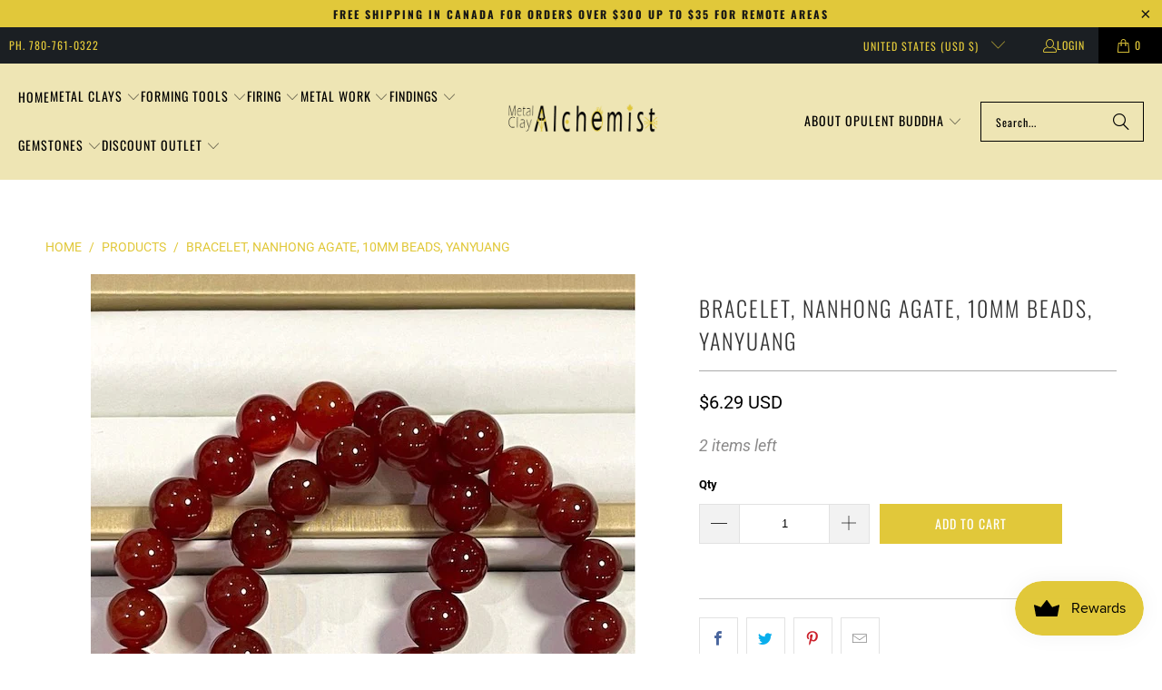

--- FILE ---
content_type: text/javascript
request_url: https://us1-config.doofinder.com/2.x/4f3bf5a5-cc9d-4de9-8d99-acda2bdf66b2.js
body_size: 943
content:
(function (l, a, y, e, r, s, _) {
  l['DoofinderAppsObject'] = r; l[r] = l[r] || function () { (l[r].q = l[r].q || []).push(arguments) };
  s = a.createElement(y); s.async = 1; s.src = e; _ = a.getElementsByTagName(y)[0]; _.parentNode.insertBefore(s, _)
})(window, document, 'script', 'https://cdn.doofinder.com/apps/loader/2.x/loader.min.js', 'doofinderApp');

doofinderApp("config", "store", "4f3bf5a5-cc9d-4de9-8d99-acda2bdf66b2")
doofinderApp("config", "zone", "us1")

doofinderApp("config", "settings",
[{"vsn":"1.0","apps":[{"name":"layer","type":"search","options":{"trigger":"input[name='q'], #SearchInput, input[name='search_query'], input[id^='search_query'], header .header__search details summary, header button.site-header__search-toggle, #shopify-section-header > header.search-enabled--true.feature_image.is-absolute > div > div.main-nav__wrapper > div > div.search-container > form > span, #header > div.top-bar > div > a, #shopify-section-sections--20192347488461__header > header.search-enabled--true.feature_image.is-absolute > div > div.main-nav__wrapper > div > div.search-container, #header > div.top-bar > div > a","zone":"us1","url_hash":true},"overrides":{"autoload":{"mobile":null,"desktop":null},"layout":"Fullscreen","custom_css":{"mobile":[""],"desktop":[".container {\n    position: relative;\n    margin: 0 auto;\n    display: flex;\n    flex-wrap: wrap;\n    align-items: center;\n    justify-content: center;\n    zoom: 85%;\n}\n\n"]},"custom_properties":{"mobile":["--df-accent-primary: #FFD4E0;\n--df-accent-primary-hover: #FFBBCE;\n--df-accent-primary-active: #FFA1BB;"],"desktop":["--df-accent-primary: #FFD4E0;\n--df-accent-primary-hover: #FFBBCE;\n--df-accent-primary-active: #FFA1BB;"]},"search_query_retention":true}}],"settings":{"defaults":{"currency":"CAD","language":"en","hashid":"bb825f94a024bbb2d3cfa619a0bea5db"},"account_code":"fe65a936d8380ee74ea3e5af9d8157","search_engines":{"en":{"CAD":"bb825f94a024bbb2d3cfa619a0bea5db"}},"checkout_css_selector":null,"checkout_summary_urls":[{"value":"https://metalclayalchemist.ca/checkouts","match_type":"starts_with"}],"checkout_confirmation_urls":[{"value":"/thank_you","match_type":"regex"},{"value":"/thank-you","match_type":"regex"}],"sales_api_integration":null,"require_cookies_consent":false,"page_type_mappings":[{"id":6502,"type":"home","match_conditions":[]},{"id":21083,"type":"product_pages","match_conditions":[]},{"id":35664,"type":"category_pages","match_conditions":[]},{"id":50245,"type":"shopping_cart","match_conditions":[]}],"register_visits":true,"register_checkouts":true,"ga4_integration":false,"integrations_list":[],"platform_integration_type":"shopify"}}])